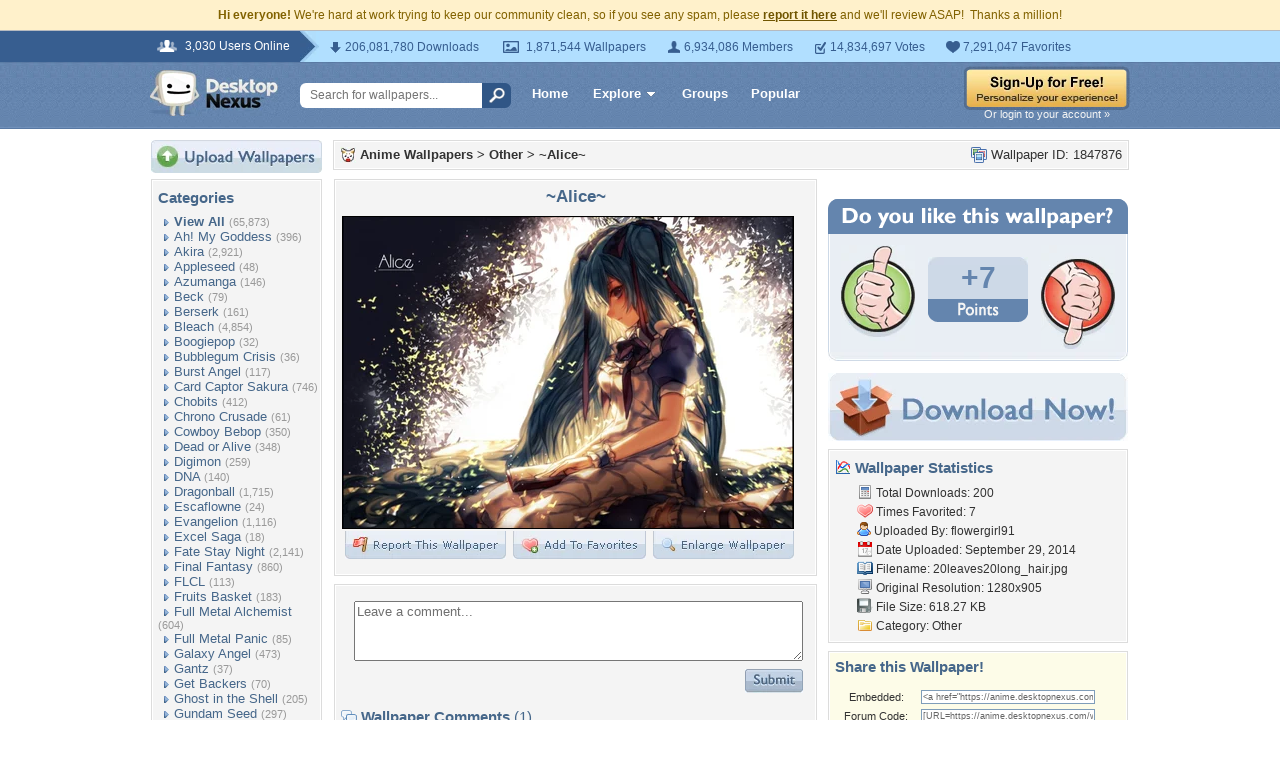

--- FILE ---
content_type: text/html; charset=utf-8
request_url: https://www.google.com/recaptcha/api2/aframe
body_size: 268
content:
<!DOCTYPE HTML><html><head><meta http-equiv="content-type" content="text/html; charset=UTF-8"></head><body><script nonce="UnbVq9lUD-x2EkQL7-hFFw">/** Anti-fraud and anti-abuse applications only. See google.com/recaptcha */ try{var clients={'sodar':'https://pagead2.googlesyndication.com/pagead/sodar?'};window.addEventListener("message",function(a){try{if(a.source===window.parent){var b=JSON.parse(a.data);var c=clients[b['id']];if(c){var d=document.createElement('img');d.src=c+b['params']+'&rc='+(localStorage.getItem("rc::a")?sessionStorage.getItem("rc::b"):"");window.document.body.appendChild(d);sessionStorage.setItem("rc::e",parseInt(sessionStorage.getItem("rc::e")||0)+1);localStorage.setItem("rc::h",'1769195311973');}}}catch(b){}});window.parent.postMessage("_grecaptcha_ready", "*");}catch(b){}</script></body></html>